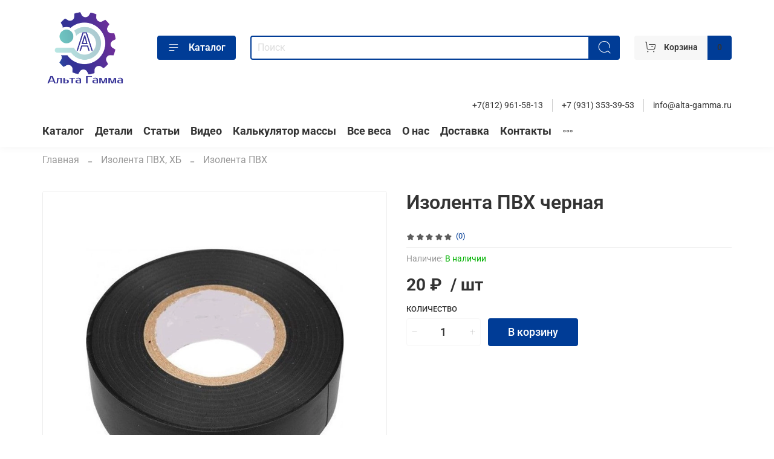

--- FILE ---
content_type: text/javascript
request_url: https://static.insales-cdn.com/assets/1/2930/2960242/1758122034/theme.js
body_size: 275
content:
$(function() {
    $('#list .submit').click(function(){
        form = $('#list form');
        vars = form.find('input[type=text]');
        result = 1;

        for(var i = 0; i < vars.length; i++){
            var v = $(vars[i]).val();
            v = v.replace(",",".");
            result = result * v;
        }

        result = result / 1000;

        str = ' гр.';
        if(result > 1000) {
            result = result / 1000;
            str = ' кг.';
        }


        $('#list .result').text(parseFloat(result.toFixed(4)) + str);
        return false;
    });

    $('#pipe .submit').click(function(){
        form = $('#pipe form');
        result = 1;
        v1 = $('#pipe #diameter1').val();
        v2 = $('#pipe #diameter2').val();
        v3 = $('#pipe #length2').val();
        v4 = $('#pipe #density2').val();
        v4 = v4.replace(",",".");

        result = (Math.pow(v1,2) - Math.pow(v2,2))/4*3.14*v3*v4/1000;

        str = ' гр.';
        if(result > 1000) {
            result = result / 1000;
            str = ' кг.';
        }

        $('#pipe .result').text(parseFloat(result.toFixed(4)) + str);
        return false;
    });

    $('#rod .submit').click(function(){
        form = $('#rod form');
        result = 1;
        v1 = $('#rod #diameter1').val();
        v3 = $('#rod #length2').val();
        v4 = $('#rod #density2').val();
        v4 = v4.replace(",",".");

        result = Math.pow(v1,2)/4*3.14*v3*v4/1000;

        str = ' гр.';
        if(result > 1000) {
            result = result / 1000;
            str = ' кг.';
        }

        $('#rod .result').text(parseFloat(result.toFixed(4)) + str);
        return false;
    });
});
